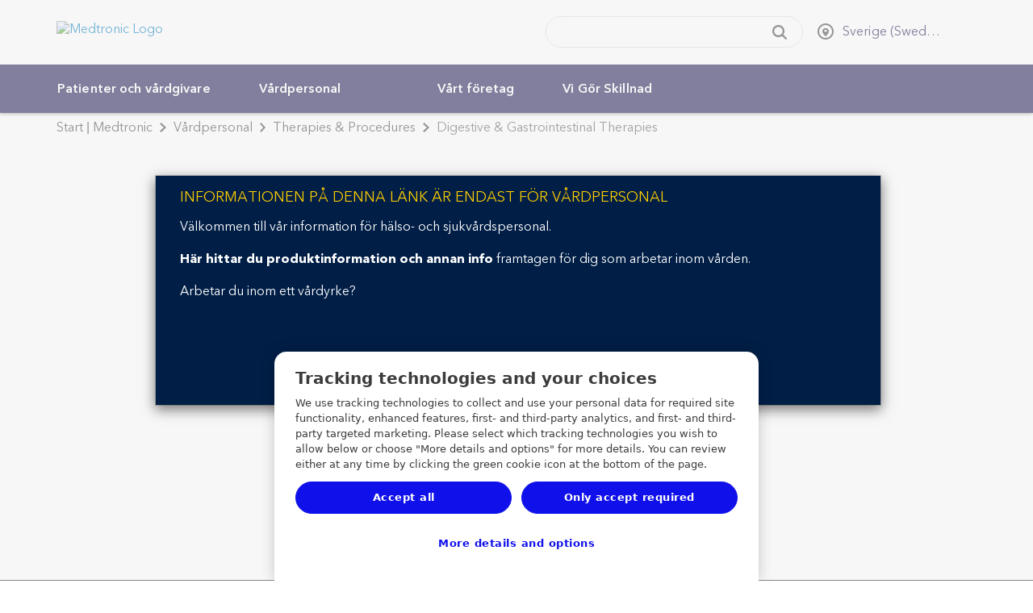

--- FILE ---
content_type: application/javascript
request_url: https://static.cloud.coveo.com/atomic/v2.65/p-00525453.js
body_size: 7497
content:
const e="atomic";const t={allRenderFn:false,appendChildSlotFix:false,asyncLoading:true,asyncQueue:false,attachStyles:true,cloneNodeFix:false,cmpDidLoad:true,cmpDidRender:true,cmpDidUnload:false,cmpDidUpdate:true,cmpShouldUpdate:true,cmpWillLoad:true,cmpWillRender:true,cmpWillUpdate:true,connectedCallback:true,constructableCSS:true,cssAnnotations:true,devTools:false,disconnectedCallback:true,element:false,event:true,experimentalScopedSlotChanges:false,experimentalSlotFixes:false,formAssociated:false,hasRenderFn:true,hostListener:true,hostListenerTarget:true,hostListenerTargetBody:true,hostListenerTargetDocument:true,hostListenerTargetParent:false,hostListenerTargetWindow:false,hotModuleReplacement:false,hydrateClientSide:false,hydrateServerSide:false,hydratedAttribute:false,hydratedClass:true,initializeNextTick:false,invisiblePrehydration:true,isDebug:false,isDev:false,isTesting:false,lazyLoad:true,lifecycle:true,lifecycleDOMEvents:false,member:true,method:true,mode:false,observeAttribute:true,profile:false,prop:true,propBoolean:true,propMutable:true,propNumber:true,propString:true,reflect:true,scoped:false,scopedSlotTextContentFix:false,scriptDataOpts:false,shadowDelegatesFocus:false,shadowDom:true,slot:true,slotChildNodesFix:false,slotRelocation:true,state:true,style:true,svg:false,taskQueue:true,transformTagName:false,updatable:true,vdomAttribute:true,vdomClass:true,vdomFunctional:true,vdomKey:true,vdomListener:true,vdomPropOrAttr:true,vdomRef:true,vdomRender:true,vdomStyle:true,vdomText:true,vdomXlink:true,watchCallback:true};let n;let s;let l;let o=false;let i=false;let c=false;let f=false;let r=null;let u=false;const a=e=>{const t=new URL(e,Ie.t);return t.origin!==Qe.location.origin?t.href:t.pathname};const d=(e,t="")=>{{return()=>{}}};const p=(e,t)=>{{return()=>{}}};const v="{visibility:hidden}.hydrated{visibility:inherit}";const m="slot-fb{display:contents}slot-fb[hidden]{display:none}";const h="http://www.w3.org/1999/xlink";const y={};const b=e=>e!=null;const $=e=>{e=typeof e;return e==="object"||e==="function"};function w(e){var t,n,s;return(s=(n=(t=e.head)===null||t===void 0?void 0:t.querySelector('meta[name="csp-nonce"]'))===null||n===void 0?void 0:n.getAttribute("content"))!==null&&s!==void 0?s:undefined}const g=(e,t,...n)=>{let s=null;let l=null;let o=null;let i=false;let c=false;const f=[];const r=t=>{for(let n=0;n<t.length;n++){s=t[n];if(Array.isArray(s)){r(s)}else if(s!=null&&typeof s!=="boolean"){if(i=typeof e!=="function"&&!$(s)){s=String(s)}if(i&&c){f[f.length-1].l+=s}else{f.push(i?S(null,s):s)}c=i}}};r(n);if(t){if(t.key){l=t.key}if(t.name){o=t.name}{const e=t.className||t.class;if(e){t.class=typeof e!=="object"?e:Object.keys(e).filter((t=>e[t])).join(" ")}}}if(typeof e==="function"){return e(t===null?{}:t,f,x)}const u=S(e,null);u.o=t;if(f.length>0){u.i=f}{u.u=l}{u.p=o}return u};const S=(e,t)=>{const n={v:0,m:e,l:t,h:null,i:null};{n.o=null}{n.u=null}{n.p=null}return n};const k={};const C=e=>e&&e.m===k;const x={forEach:(e,t)=>e.map(R).forEach(t),map:(e,t)=>e.map(R).map(t).map(j)};const R=e=>({vattrs:e.o,vchildren:e.i,vkey:e.u,vname:e.p,vtag:e.m,vtext:e.l});const j=e=>{if(typeof e.vtag==="function"){const t=Object.assign({},e.vattrs);if(e.vkey){t.key=e.vkey}if(e.vname){t.name=e.vname}return g(e.vtag,t,...e.vchildren||[])}const t=S(e.vtag,e.vtext);t.o=e.vattrs;t.i=e.vchildren;t.u=e.vkey;t.p=e.vname;return t};const L=(e,t)=>{if(e!=null&&!$(e)){if(t&4){return e==="false"?false:e===""||!!e}if(t&2){return parseFloat(e)}if(t&1){return String(e)}return e}return e};const O=e=>Ae(e).$hostElement$;const T=(e,t,n)=>{const s=O(e);return{emit:e=>D(s,t,{bubbles:!!(n&4),composed:!!(n&2),cancelable:!!(n&1),detail:e})}};const D=(e,t,n)=>{const s=Ie.ce(t,n);e.dispatchEvent(s);return s};const F=new WeakMap;const M=(e,t,n)=>{let s=He.get(e);if(Xe&&n){s=s||new CSSStyleSheet;if(typeof s==="string"){s=t}else{s.replaceSync(t)}}else{s=t}He.set(e,s)};const U=(e,t,n)=>{var s;const l=N(t);const o=He.get(l);e=e.nodeType===11?e:qe;if(o){if(typeof o==="string"){e=e.head||e;let n=F.get(e);let i;if(!n){F.set(e,n=new Set)}if(!n.has(l)){{i=qe.createElement("style");i.innerHTML=o;const t=(s=Ie.$)!==null&&s!==void 0?s:w(qe);if(t!=null){i.setAttribute("nonce",t)}e.insertBefore(i,e.querySelector("link"))}if(t.v&4){i.innerHTML+=m}if(n){n.add(l)}}}else if(!e.adoptedStyleSheets.includes(o)){e.adoptedStyleSheets=[...e.adoptedStyleSheets,o]}}return l};const A=e=>{const t=e.S;const n=e.$hostElement$;const s=t.v;const l=d("attachStyles",t.k);const o=U(n.shadowRoot?n.shadowRoot:n.getRootNode(),t);if(s&10){n["s-sc"]=o;n.classList.add(o+"-h")}l()};const N=(e,t)=>"sc-"+e.k;const P=(e,t,n,s,l,o)=>{if(n!==s){let i=We(e,t);let c=t.toLowerCase();if(t==="class"){const t=e.classList;const l=E(n);const o=E(s);t.remove(...l.filter((e=>e&&!o.includes(e))));t.add(...o.filter((e=>e&&!l.includes(e))))}else if(t==="style"){{for(const t in n){if(!s||s[t]==null){if(t.includes("-")){e.style.removeProperty(t)}else{e.style[t]=""}}}}for(const t in s){if(!n||s[t]!==n[t]){if(t.includes("-")){e.style.setProperty(t,s[t])}else{e.style[t]=s[t]}}}}else if(t==="key");else if(t==="ref"){if(s){s(e)}}else if(!i&&t[0]==="o"&&t[1]==="n"){if(t[2]==="-"){t=t.slice(3)}else if(We(Qe,c)){t=c.slice(2)}else{t=c[2]+t.slice(3)}if(n||s){const l=t.endsWith(z);t=t.replace(B,"");if(n){Ie.rel(e,t,n,l)}if(s){Ie.ael(e,t,s,l)}}}else{const f=$(s);if((i||f&&s!==null)&&!l){try{if(!e.tagName.includes("-")){const l=s==null?"":s;if(t==="list"){i=false}else if(n==null||e[t]!=l){e[t]=l}}else{e[t]=s}}catch(e){}}let r=false;{if(c!==(c=c.replace(/^xlink\:?/,""))){t=c;r=true}}if(s==null||s===false){if(s!==false||e.getAttribute(t)===""){if(r){e.removeAttributeNS(h,t)}else{e.removeAttribute(t)}}}else if((!i||o&4||l)&&!f){s=s===true?"":s;if(r){e.setAttributeNS(h,t,s)}else{e.setAttribute(t,s)}}}}};const W=/\s/;const E=e=>!e?[]:e.split(W);const z="Capture";const B=new RegExp(z+"$");const H=(e,t,n,s)=>{const l=t.h.nodeType===11&&t.h.host?t.h.host:t.h;const o=e&&e.o||y;const i=t.o||y;{for(s of Q(Object.keys(o))){if(!(s in i)){P(l,s,o[s],undefined,n,t.v)}}}for(s of Q(Object.keys(i))){P(l,s,o[s],i[s],n,t.v)}};function Q(e){return e.includes("ref")?[...e.filter((e=>e!=="ref")),"ref"]:e}const q=(e,t,i,r)=>{var u;const a=t.i[i];let d=0;let p;let v;let m;if(!o){c=true;if(a.m==="slot"){if(n){r.classList.add(n+"-s")}a.v|=a.i?2:1}}if(a.l!==null){p=a.h=qe.createTextNode(a.l)}else if(a.v&1){p=a.h=qe.createTextNode("")}else{p=a.h=qe.createElement(a.v&2?"slot-fb":a.m);{H(null,a,f)}if(b(n)&&p["s-si"]!==n){p.classList.add(p["s-si"]=n)}if(a.i){for(d=0;d<a.i.length;++d){v=q(e,a,d,p);if(v){p.appendChild(v)}}}}p["s-hn"]=l;{if(a.v&(2|1)){p["s-sr"]=true;p["s-cr"]=s;p["s-sn"]=a.p||"";p["s-rf"]=(u=a.o)===null||u===void 0?void 0:u.ref;m=e&&e.i&&e.i[i];if(m&&m.m===a.m&&e.h){{I(e.h,false)}}}}return p};const I=(e,n)=>{Ie.v|=1;const s=Array.from(e.childNodes);if(e["s-sr"]&&t.experimentalSlotFixes){let t=e;while(t=t.nextSibling){if(t&&t["s-sn"]===e["s-sn"]&&t["s-sh"]===l){s.push(t)}}}for(let e=s.length-1;e>=0;e--){const t=s[e];if(t["s-hn"]!==l&&t["s-ol"]){J(t).insertBefore(t,G(t));t["s-ol"].remove();t["s-ol"]=undefined;t["s-sh"]=undefined;c=true}if(n){I(t,n)}}Ie.v&=~1};const K=(e,t,n,s,o,i)=>{let c=e["s-cr"]&&e["s-cr"].parentNode||e;let f;if(c.shadowRoot&&c.tagName===l){c=c.shadowRoot}for(;o<=i;++o){if(s[o]){f=q(null,n,o,e);if(f){s[o].h=f;c.insertBefore(f,G(t))}}}};const V=(e,t,n)=>{for(let s=t;s<=n;++s){const t=e[s];if(t){const e=t.h;se(t);if(e){{i=true;if(e["s-ol"]){e["s-ol"].remove()}else{I(e,true)}}e.remove()}}}};const X=(e,t,n,s,l=false)=>{let o=0;let i=0;let c=0;let f=0;let r=t.length-1;let u=t[0];let a=t[r];let d=s.length-1;let p=s[0];let v=s[d];let m;let h;while(o<=r&&i<=d){if(u==null){u=t[++o]}else if(a==null){a=t[--r]}else if(p==null){p=s[++i]}else if(v==null){v=s[--d]}else if(_(u,p,l)){Y(u,p,l);u=t[++o];p=s[++i]}else if(_(a,v,l)){Y(a,v,l);a=t[--r];v=s[--d]}else if(_(u,v,l)){if(u.m==="slot"||v.m==="slot"){I(u.h.parentNode,false)}Y(u,v,l);e.insertBefore(u.h,a.h.nextSibling);u=t[++o];v=s[--d]}else if(_(a,p,l)){if(u.m==="slot"||v.m==="slot"){I(a.h.parentNode,false)}Y(a,p,l);e.insertBefore(a.h,u.h);a=t[--r];p=s[++i]}else{c=-1;{for(f=o;f<=r;++f){if(t[f]&&t[f].u!==null&&t[f].u===p.u){c=f;break}}}if(c>=0){h=t[c];if(h.m!==p.m){m=q(t&&t[i],n,c,e)}else{Y(h,p,l);t[c]=undefined;m=h.h}p=s[++i]}else{m=q(t&&t[i],n,i,e);p=s[++i]}if(m){{J(u.h).insertBefore(m,G(u.h))}}}}if(o>r){K(e,s[d+1]==null?null:s[d+1].h,n,s,i,d)}else if(i>d){V(t,o,r)}};const _=(e,t,n=false)=>{if(e.m===t.m){if(e.m==="slot"){return e.p===t.p}if(!n){return e.u===t.u}return true}return false};const G=e=>e&&e["s-ol"]||e;const J=e=>(e["s-ol"]?e["s-ol"]:e).parentNode;const Y=(e,t,n=false)=>{const s=t.h=e.h;const l=e.i;const i=t.i;const c=t.m;const r=t.l;let u;if(r===null){{if(c==="slot"&&!o);else{H(e,t,f)}}if(l!==null&&i!==null){X(s,l,t,i,n)}else if(i!==null){if(e.l!==null){s.textContent=""}K(s,null,t,i,0,i.length-1)}else if(l!==null){V(l,0,l.length-1)}}else if(u=s["s-cr"]){u.parentNode.textContent=r}else if(e.l!==r){s.data=r}};const Z=e=>{const t=e.childNodes;for(const e of t){if(e.nodeType===1){if(e["s-sr"]){const n=e["s-sn"];e.hidden=false;for(const s of t){if(s!==e){if(s["s-hn"]!==e["s-hn"]||n!==""){if(s.nodeType===1&&(n===s.getAttribute("slot")||n===s["s-sn"])){e.hidden=true;break}}else{if(s.nodeType===1||s.nodeType===3&&s.textContent.trim()!==""){e.hidden=true;break}}}}}Z(e)}}};const ee=[];const te=e=>{let n;let s;let l;for(const o of e.childNodes){if(o["s-sr"]&&(n=o["s-cr"])&&n.parentNode){s=n.parentNode.childNodes;const e=o["s-sn"];for(l=s.length-1;l>=0;l--){n=s[l];if(!n["s-cn"]&&!n["s-nr"]&&n["s-hn"]!==o["s-hn"]&&!t.experimentalSlotFixes){if(ne(n,e)){let t=ee.find((e=>e.C===n));i=true;n["s-sn"]=n["s-sn"]||e;if(t){t.C["s-sh"]=o["s-hn"];t.R=o}else{n["s-sh"]=o["s-hn"];ee.push({R:o,C:n})}if(n["s-sr"]){ee.map((e=>{if(ne(e.C,n["s-sn"])){t=ee.find((e=>e.C===n));if(t&&!e.R){e.R=t.R}}}))}}else if(!ee.some((e=>e.C===n))){ee.push({C:n})}}}}if(o.nodeType===1){te(o)}}};const ne=(e,t)=>{if(e.nodeType===1){if(e.getAttribute("slot")===null&&t===""){return true}if(e.getAttribute("slot")===t){return true}return false}if(e["s-sn"]===t){return true}return t===""};const se=e=>{{e.o&&e.o.ref&&e.o.ref(null);e.i&&e.i.map(se)}};const le=(e,t,f=false)=>{var r,u,a,d;const p=e.$hostElement$;const v=e.S;const m=e.j||S(null,null);const h=C(t)?t:g(null,null,t);l=p.tagName;if(v.L){h.o=h.o||{};v.L.map((([e,t])=>h.o[t]=p[e]))}if(f&&h.o){for(const e of Object.keys(h.o)){if(p.hasAttribute(e)&&!["key","ref","style","class"].includes(e)){h.o[e]=p[e]}}}h.m=null;h.v|=4;e.j=h;h.h=m.h=p.shadowRoot||p;{n=p["s-sc"]}o=(v.v&1)!==0;{s=p["s-cr"];i=false}Y(m,h,f);{Ie.v|=1;if(c){te(h.h);for(const e of ee){const t=e.C;if(!t["s-ol"]){const e=qe.createTextNode("");e["s-nr"]=t;t.parentNode.insertBefore(t["s-ol"]=e,t)}}for(const e of ee){const t=e.C;const n=e.R;if(n){const e=n.parentNode;let s=n.nextSibling;{let n=(r=t["s-ol"])===null||r===void 0?void 0:r.previousSibling;while(n){let l=(u=n["s-nr"])!==null&&u!==void 0?u:null;if(l&&l["s-sn"]===t["s-sn"]&&e===l.parentNode){l=l.nextSibling;while(l===t||(l===null||l===void 0?void 0:l["s-sr"])){l=l===null||l===void 0?void 0:l.nextSibling}if(!l||!l["s-nr"]){s=l;break}}n=n.previousSibling}}if(!s&&e!==t.parentNode||t.nextSibling!==s){if(t!==s){if(!t["s-hn"]&&t["s-ol"]){t["s-hn"]=t["s-ol"].parentNode.nodeName}e.insertBefore(t,s);if(t.nodeType===1){t.hidden=(a=t["s-ih"])!==null&&a!==void 0?a:false}}}t&&typeof n["s-rf"]==="function"&&n["s-rf"](t)}else{if(t.nodeType===1){if(f){t["s-ih"]=(d=t.hidden)!==null&&d!==void 0?d:false}t.hidden=true}}}}if(i){Z(h.h)}Ie.v&=~1;ee.length=0}s=undefined};const oe=(e,t)=>{if(t&&!e.O&&t["s-p"]){t["s-p"].push(new Promise((t=>e.O=t)))}};const ie=(e,t)=>{{e.v|=16}if(e.v&4){e.v|=512;return}oe(e,e.T);const n=()=>ce(e,t);return tt(n)};const ce=(e,t)=>{const n=d("scheduleUpdate",e.S.k);const s=e.D;let l;if(t){{e.v|=256;if(e.F){e.F.map((([e,t])=>he(s,e,t)));e.F=undefined}}{l=he(s,"componentWillLoad")}}else{{l=he(s,"componentWillUpdate")}}{l=fe(l,(()=>he(s,"componentWillRender")))}n();return fe(l,(()=>ue(e,s,t)))};const fe=(e,t)=>re(e)?e.then(t):t();const re=e=>e instanceof Promise||e&&e.then&&typeof e.then==="function";const ue=async(e,t,n)=>{var s;const l=e.$hostElement$;const o=d("update",e.S.k);const i=l["s-rc"];if(n){A(e)}const c=d("render",e.S.k);{ae(e,t,l,n)}if(i){i.map((e=>e()));l["s-rc"]=undefined}c();o();{const t=(s=l["s-p"])!==null&&s!==void 0?s:[];const n=()=>pe(e);if(t.length===0){n()}else{Promise.all(t).then(n);e.v|=4;t.length=0}}};const ae=(e,t,n,s)=>{try{r=t;t=t.render&&t.render();{e.v&=~16}{e.v|=2}{{{le(e,t,s)}}}}catch(t){Ee(t,e.$hostElement$)}r=null;return null};const de=()=>r;const pe=e=>{const t=e.S.k;const n=e.$hostElement$;const s=d("postUpdate",t);const l=e.D;const o=e.T;{he(l,"componentDidRender")}if(!(e.v&64)){e.v|=64;{ye(n)}{he(l,"componentDidLoad")}s();{e.M(n);if(!o){me()}}}else{{he(l,"componentDidUpdate")}s()}{e.U(n)}{if(e.O){e.O();e.O=undefined}if(e.v&512){et((()=>ie(e,false)))}e.v&=~(4|512)}};const ve=e=>{{const t=Ae(e);const n=t.$hostElement$.isConnected;if(n&&(t.v&(2|16))===2){ie(t,false)}return n}};const me=t=>{{ye(qe.documentElement)}et((()=>D(Qe,"appload",{detail:{namespace:e}})))};const he=(e,t,n)=>{if(e&&e[t]){try{return e[t](n)}catch(e){Ee(e)}}return undefined};const ye=e=>e.classList.add("hydrated");const be=(e,t)=>Ae(e).A.get(t);const $e=(e,t,n,s)=>{const l=Ae(e);const o=l.$hostElement$;const i=l.A.get(t);const c=l.v;const f=l.D;n=L(n,s.N[t][0]);const r=Number.isNaN(i)&&Number.isNaN(n);const u=n!==i&&!r;if((!(c&8)||i===undefined)&&u){l.A.set(t,n);if(f){if(s.P&&c&128){const e=s.P[t];if(e){e.map((e=>{try{f[e](n,i,t)}catch(e){Ee(e,o)}}))}}if((c&(2|16))===2){if(f.componentShouldUpdate){if(f.componentShouldUpdate(n,i,t)===false){return}}ie(l,false)}}}};const we=(e,t,n)=>{var s;const l=e.prototype;if(t.N){if(e.watchers){t.P=e.watchers}const o=Object.entries(t.N);o.map((([e,[s]])=>{if(s&31||n&2&&s&32){Object.defineProperty(l,e,{get(){return be(this,e)},set(n){$e(this,e,n,t)},configurable:true,enumerable:true})}else if(n&1&&s&64){Object.defineProperty(l,e,{value(...t){var n;const s=Ae(this);return(n=s===null||s===void 0?void 0:s.W)===null||n===void 0?void 0:n.then((()=>{var n;return(n=s.D)===null||n===void 0?void 0:n[e](...t)}))}})}}));if(n&1){const n=new Map;l.attributeChangedCallback=function(e,s,o){Ie.jmp((()=>{var i;const c=n.get(e);if(this.hasOwnProperty(c)){o=this[c];delete this[c]}else if(l.hasOwnProperty(c)&&typeof this[c]==="number"&&this[c]==o){return}else if(c==null){const n=Ae(this);const l=n===null||n===void 0?void 0:n.v;if(l&&!(l&8)&&l&128&&o!==s){const l=n.D;const c=(i=t.P)===null||i===void 0?void 0:i[e];c===null||c===void 0?void 0:c.forEach((t=>{if(l[t]!=null){l[t].call(l,o,s,e)}}))}return}this[c]=o===null&&typeof this[c]==="boolean"?false:o}))};e.observedAttributes=Array.from(new Set([...Object.keys((s=t.P)!==null&&s!==void 0?s:{}),...o.filter((([e,t])=>t[0]&15)).map((([e,s])=>{var l;const o=s[1]||e;n.set(o,e);if(s[0]&512){(l=t.L)===null||l===void 0?void 0:l.push([e,o])}return o}))]))}}return e};const ge=async(e,t,n,s)=>{let l;if((t.v&32)===0){t.v|=32;const s=n.B;if(s){l=Be(n);if(l.then){const e=p();l=await l;e()}if(!l.isProxied){{n.P=l.watchers}we(l,n,2);l.isProxied=true}const e=d("createInstance",n.k);{t.v|=8}try{new l(t)}catch(e){Ee(e)}{t.v&=~8}{t.v|=128}e();Se(t.D)}else{l=e.constructor;customElements.whenDefined(n.k).then((()=>t.v|=128))}if(l.style){let e=l.style;const t=N(n);if(!He.has(t)){const s=d("registerStyles",n.k);M(t,e,!!(n.v&1));s()}}}const o=t.T;const i=()=>ie(t,true);if(o&&o["s-rc"]){o["s-rc"].push(i)}else{i()}};const Se=e=>{{he(e,"connectedCallback")}};const ke=e=>{if((Ie.v&1)===0){const t=Ae(e);const n=t.S;const s=d("connectedCallback",n.k);if(!(t.v&1)){t.v|=1;{if(n.v&(4|8)){Ce(e)}}{let n=e;while(n=n.parentNode||n.host){if(n["s-p"]){oe(t,t.T=n);break}}}if(n.N){Object.entries(n.N).map((([t,[n]])=>{if(n&31&&e.hasOwnProperty(t)){const n=e[t];delete e[t];e[t]=n}}))}{ge(e,t,n)}}else{Oe(e,t,n.H);if(t===null||t===void 0?void 0:t.D){Se(t.D)}else if(t===null||t===void 0?void 0:t.q){t.q.then((()=>Se(t.D)))}}s()}};const Ce=e=>{const t=e["s-cr"]=qe.createComment("");t["s-cn"]=true;e.insertBefore(t,e.firstChild)};const xe=e=>{{he(e,"disconnectedCallback")}};const Re=async e=>{if((Ie.v&1)===0){const t=Ae(e);{if(t.I){t.I.map((e=>e()));t.I=undefined}}if(t===null||t===void 0?void 0:t.D){xe(t.D)}else if(t===null||t===void 0?void 0:t.q){t.q.then((()=>xe(t.D)))}}};const je=(e,t={})=>{var n;const s=d();const l=[];const o=t.exclude||[];const i=Qe.customElements;const c=qe.head;const f=c.querySelector("meta[charset]");const r=qe.createElement("style");const u=[];let a;let p=true;Object.assign(Ie,t);Ie.t=new URL(t.resourcesUrl||"./",qe.baseURI).href;let h=false;e.map((e=>{e[1].map((t=>{var n;const s={v:t[0],k:t[1],N:t[2],H:t[3]};if(s.v&4){h=true}{s.N=t[2]}{s.H=t[3]}{s.L=[]}{s.P=(n=t[4])!==null&&n!==void 0?n:{}}const c=s.k;const f=class extends HTMLElement{constructor(e){super(e);e=this;Pe(e,s);if(s.v&1){{{e.attachShadow({mode:"open"})}}}}connectedCallback(){if(a){clearTimeout(a);a=null}if(p){u.push(this)}else{Ie.jmp((()=>ke(this)))}}disconnectedCallback(){Ie.jmp((()=>Re(this)))}componentOnReady(){return Ae(this).q}};s.B=e[0];if(!o.includes(c)&&!i.get(c)){l.push(c);i.define(c,we(f,s,1))}}))}));if(l.length>0){if(h){r.textContent+=m}{r.textContent+=l+v}if(r.innerHTML.length){r.setAttribute("data-styles","");const e=(n=Ie.$)!==null&&n!==void 0?n:w(qe);if(e!=null){r.setAttribute("nonce",e)}c.insertBefore(r,f?f.nextSibling:c.firstChild)}}p=false;if(u.length){u.map((e=>e.connectedCallback()))}else{{Ie.jmp((()=>a=setTimeout(me,30)))}}s()};const Le=(e,t)=>t;const Oe=(e,t,n,s)=>{if(n){n.map((([n,s,l])=>{const o=De(e,n);const i=Te(t,l);const c=Fe(n);Ie.ael(o,s,i,c);(t.I=t.I||[]).push((()=>Ie.rel(o,s,i,c)))}))}};const Te=(e,t)=>n=>{try{{if(e.v&256){e.D[t](n)}else{(e.F=e.F||[]).push([t,n])}}}catch(e){Ee(e)}};const De=(e,t)=>{if(t&4)return qe;if(t&16)return qe.body;return e};const Fe=e=>Ke?{passive:(e&1)!==0,capture:(e&2)!==0}:(e&2)!==0;const Me=e=>Ie.$=e;const Ue=new WeakMap;const Ae=e=>Ue.get(e);const Ne=(e,t)=>Ue.set(t.D=e,t);const Pe=(e,t)=>{const n={v:0,$hostElement$:e,S:t,A:new Map};{n.W=new Promise((e=>n.U=e))}{n.q=new Promise((e=>n.M=e));e["s-p"]=[];e["s-rc"]=[]}Oe(e,n,t.H);return Ue.set(e,n)};const We=(e,t)=>t in e;const Ee=(e,t)=>(0,console.error)(e,t);const ze=new Map;const Be=(e,t,n)=>{const s=e.k.replace(/-/g,"_");const l=e.B;const o=ze.get(l);if(o){return o[s]}
/*!__STENCIL_STATIC_IMPORT_SWITCH__*/return import(`./${l}.entry.js${""}`).then((e=>{{ze.set(l,e)}return e[s]}),Ee)};const He=new Map;const Qe=typeof window!=="undefined"?window:{};const qe=Qe.document||{head:{}};const Ie={v:0,t:"",jmp:e=>e(),raf:e=>requestAnimationFrame(e),ael:(e,t,n,s)=>e.addEventListener(t,n,s),rel:(e,t,n,s)=>e.removeEventListener(t,n,s),ce:(e,t)=>new CustomEvent(e,t)};const Ke=(()=>{let e=false;try{qe.addEventListener("e",null,Object.defineProperty({},"passive",{get(){e=true}}))}catch(e){}return e})();const Ve=e=>Promise.resolve(e);const Xe=(()=>{try{new CSSStyleSheet;return typeof(new CSSStyleSheet).replaceSync==="function"}catch(e){}return false})();const _e=[];const Ge=[];const Je=(e,t)=>n=>{e.push(n);if(!u){u=true;if(t&&Ie.v&4){et(Ze)}else{Ie.raf(Ze)}}};const Ye=e=>{for(let t=0;t<e.length;t++){try{e[t](performance.now())}catch(e){Ee(e)}}e.length=0};const Ze=()=>{Ye(_e);{Ye(Ge);if(u=_e.length>0){Ie.raf(Ze)}}};const et=e=>Ve().then(e);const tt=Je(Ge,true);export{Le as F,k as H,a,je as b,de as c,T as d,ve as f,O as g,g as h,Ve as p,Ne as r,Me as s};
//# sourceMappingURL=p-00525453.js.map

--- FILE ---
content_type: application/javascript;charset=utf-8
request_url: https://www.medtronic.com/etc.clientlibs/medtronic-com/components/content/responsive-table/clientlibs.6c46b4e049e7f8a4c45f493ec27e16bb.js
body_size: 5991
content:
if($('thead').length){}else{var b=document.getElementsByTagName('tbody');while(b.length){var parent=b[0].parentNode;while(b[0].firstChild){parent.insertBefore(b[0].firstChild,b[0]);}parent.removeChild(b[0]);}$('tr:first').wrap('<thead/>');}
!function($){$(function(){$(document).trigger("enhance.tablesaw")})}(jQuery);
"undefined"==typeof Tablesaw&&(Tablesaw={i18n:{modes:TablesawOptions.modes,columns:TablesawOptions.columns,columnBtnText:TablesawOptions.columns,columnsDialogError:TablesawOptions.columnsDialogError,sort:TablesawOptions.sort},mustard:"querySelector"in document&&(!window.blackberry||window.WebKitPoint)&&!window.operamini}),Tablesaw.config||(Tablesaw.config={}),Tablesaw.mustard&&jQuery(document.documentElement).addClass("tablesaw-enhanced"),function($){var t="table",e={toolbar:"tablesaw-bar"},a={create:"tablesawcreate",destroy:"tablesawdestroy",refresh:"tablesawrefresh"},s="stack",n="table[data-tablesaw-mode],table[data-tablesaw-sortable]",i=function(t){if(!t)throw new Error("Tablesaw requires an element.");this.table=t,this.$table=$(t),this.mode=this.$table.attr("data-tablesaw-mode")||s,this.init()};i.prototype.init=function(){this.$table.attr("id")||this.$table.attr("id",t+"-"+Math.round(1e4*Math.random())),this.createToolbar();var e=this._initCells();this.$table.trigger(a.create,[this,e])},i.prototype._initCells=function(){var t,e=this.table.querySelectorAll("thead tr"),a=this;return $(e).each(function(){var s=0;$(this).children().each(function(){var n=parseInt(this.getAttribute("colspan"),10),i=":nth-child("+(s+1)+")";if(t=s+1,n)for(var l=0;l<n-1;l++)s++,i+=", :nth-child("+(s+1)+")";this.cells=a.$table.find("tr").not(e[0]).not(this).children().filter(i),s++})}),t},i.prototype.refresh=function(){this._initCells(),this.$table.trigger(a.refresh)},i.prototype.createToolbar=function(){var t=this.$table.prev().filter("."+e.toolbar);t.length||(t=$("<div>").addClass(e.toolbar).insertBefore(this.$table)),this.$toolbar=t,this.mode&&this.$toolbar.addClass("mode-"+this.mode)},i.prototype.destroy=function(){this.$table.prev().filter("."+e.toolbar).each(function(){this.className=this.className.replace(/\bmode\-\w*\b/gi,"")});var s=this.$table.attr("id");$(document).unbind("."+s),$(window).unbind("."+s),this.$table.trigger(a.destroy,[this]),this.$table.removeAttr("data-tablesaw-mode"),this.$table.removeData(t)},$.fn[t]=function(){return this.each(function(){var e=$(this);if(!e.data(t)){var a=new i(this);e.data(t,a)}})},$(document).on("enhance.tablesaw",function(e){Tablesaw.mustard&&$(e.target).find(n)[t]()})}(jQuery),function(t,$,e){var a={stackTable:"tablesaw-stack",cellLabels:"tablesaw-cell-label",cellContentLabels:"tablesaw-cell-content"},s={obj:"tablesaw-stack"},n={labelless:"data-tablesaw-no-labels",hideempty:"data-tablesaw-hide-empty"},i=function(t){this.$table=$(t),this.labelless=this.$table.is("["+n.labelless+"]"),this.hideempty=this.$table.is("["+n.hideempty+"]"),this.labelless||(this.allHeaders=this.$table.find("th")),this.$table.data(s.obj,this)};i.prototype.init=function(t){if(this.$table.addClass(a.stackTable),!this.labelless){var e=$(this.allHeaders),s=this.hideempty;e.each(function(){var e=$(this),i=$(this.cells).filter(function(){return!($(this).parent().is("["+n.labelless+"]")||s&&$(this).is(":empty"))}),l=i.not(this).filter("thead th").length&&" tablesaw-cell-label-top",o=e.find(".tablesaw-sortable-btn"),r=o.length?o.html():e.html();if(""!==r)if(l){var c=parseInt($(this).attr("colspan"),10),d="";c&&(d="td:nth-child("+c+"n + "+t+")"),i.filter(d).prepend("<strong class='"+a.cellLabels+l+"'>"+r+"</strong>")}else i.wrapInner("<span class='"+a.cellContentLabels+"'></span>"),i.prepend("<strong class='"+a.cellLabels+"'>"+r+"</strong>")})}},i.prototype.destroy=function(){this.$table.removeClass(a.stackTable),this.$table.find("."+a.cellLabels).remove(),this.$table.find("."+a.cellContentLabels).each(function(){$(this).replaceWith(this.childNodes)})},$(document).on("tablesawcreate",function(t,e,a){if("stack"===e.mode){var s=new i(e.table);s.init(a)}}),$(document).on("tablesawdestroy",function(t,e){"stack"===e.mode&&$(e.table).data(s.obj).destroy()})}(this,jQuery),function($){var t="tablesawbtn",e={_create:function(){return $(this).each(function(){$(this).trigger("beforecreate."+t)[t]("_init").trigger("create."+t)})},_init:function(){var e=$(this),a=this.getElementsByTagName("select")[0];return a&&$(this).addClass("btn-select")[t]("_select",a),e},_select:function(t){var e=function(t,e){var a=$(e).find("option"),s,n,i;if(a.each(function(){var t=this;t.selected&&(s=document.createTextNode(t.text))}),i=t.childNodes,a.length>0)for(var l=0,o=i.length;l<o;l++)n=i[l],n&&3===n.nodeType&&t.replaceChild(s,n)};e(this,t),$(this).bind("change refresh",function(){e(this,t)})}};$.fn[t]=function(e,a,s,n){return this.each(function(){return e&&"string"==typeof e?$.fn[t].prototype[e].call(this,a,s,n):$(this).data(t+"active")?$(this):($(this).data(t+"active",!0),void $.fn[t].prototype._create.call(this))})},$.extend($.fn[t].prototype,e)}(jQuery),function(t,$,e){var a=function(t){this.$table=$(t),this.classes={columnToggleTable:"tablesaw-columntoggle",columnBtnContain:"tablesaw-columntoggle-btnwrap tablesaw-advance",columnBtn:"tablesaw-columntoggle-btn tablesaw-nav-btn down",popup:"tablesaw-columntoggle-popup",priorityPrefix:"tablesaw-priority-",toolbar:"tablesaw-bar"},this.headers=this.$table.find("tr:first > th"),this.$table.data("tablesaw-coltoggle",this)};a.prototype.init=function(){function t(){o.addClass("visible"),n.removeClass("down").addClass("up"),$(document).unbind("click."+a,e),window.clearTimeout(d),d=window.setTimeout(function(){$(document).one("click."+a,e)},15)}function e(t){t&&$(t.target).closest("."+r.classes.popup).length||($(document).unbind("click."+a),n.removeClass("up").addClass("down"),o.removeClass("visible"))}var a,s,n,i,l,o,r=this;this.$table.addClass(this.classes.columnToggleTable),a=this.$table.attr("id"),s=a+"-popup",o=$("<div class='"+this.classes.columnBtnContain+"'></div>"),n=$("<a href='#"+s+"' class='btn btn-micro "+this.classes.columnBtn+"' data-popup-link><span>"+Tablesaw.i18n.columnBtnText+"</span></a>"),i=$("<div class='dialog-table-coltoggle "+this.classes.popup+"' id='"+s+"'></div>"),l=$("<div class='btn-group'></div>");var c=!1;$(this.headers).not("td").each(function(){var t=$(this),e=t.attr("data-tablesaw-priority"),a=r.$getCells(this);e&&"persist"!==e&&(a.addClass(r.classes.priorityPrefix+e),$("<label><input type='checkbox' checked>"+t.text()+"</label>").appendTo(l).children(0).data("tablesaw-header",this),c=!0)}),c||l.append("<label>"+Tablesaw.i18n.columnsDialogError+"</label>"),l.appendTo(i),l.find('input[type="checkbox"]').on("change",function(t){var e=t.target.checked;r.$getCellsFromCheckbox(t.target).toggleClass("tablesaw-cell-hidden",!e).toggleClass("tablesaw-cell-visible",e),r.$table.trigger("tablesawcolumns")}),n.appendTo(o),o.appendTo(this.$table.prev().filter("."+this.classes.toolbar));var d;n.on("click.tablesaw",function(a){a.preventDefault(),o.is(".visible")?e():t()}),i.appendTo(o),this.$menu=l,$(window).on("resize."+a,function(){r.refreshToggle()}),this.refreshToggle()},a.prototype.$getCells=function(t){return $(t).add(t.cells)},a.prototype.$getCellsFromCheckbox=function(t){var e=$(t).data("tablesaw-header");return this.$getCells(e)},a.prototype.refreshToggle=function(){var t=this;this.$menu.find("input").each(function(){this.checked="table-cell"===t.$getCellsFromCheckbox(this).eq(0).css("display")})},a.prototype.refreshPriority=function(){var t=this;$(this.headers).not("td").each(function(){var e=$(this),a=e.attr("data-tablesaw-priority"),s=e.add(this.cells);a&&"persist"!==a&&s.addClass(t.classes.priorityPrefix+a)})},a.prototype.destroy=function(){this.$table.removeClass(this.classes.columnToggleTable),this.$table.find("th, td").each(function(){var t=$(this);t.removeClass("tablesaw-cell-hidden").removeClass("tablesaw-cell-visible"),this.className=this.className.replace(/\bui\-table\-priority\-\d\b/g,"")})},$(document).on("tablesawcreate",function(t,e){if("columntoggle"===e.mode){var s=new a(e.table);s.init()}}),$(document).on("tablesawdestroy",function(t,e){"columntoggle"===e.mode&&$(e.table).data("tablesaw-coltoggle").destroy()})}(this,jQuery),function(t,$,e){function a(){var t=document.createElement("div"),e=t.getElementsByTagName("i");return t.innerHTML="<!--[if lte IE 8]><i></i><![endif]-->",!!e.length}function s(e){function s(t){return $(t.cells).add(t)}function n(t){s(t).removeClass("tablesaw-cell-hidden")}function i(t){s(t).addClass("tablesaw-cell-hidden")}function l(t){s(t).addClass("tablesaw-cell-persist")}function o(t){return $(t).is('[data-tablesaw-priority="persist"]')}function r(){e.removeClass(T),$("#"+j+"-persist").remove()}function c(){var t="#"+j+".tablesaw-swipe ",a=[],s=e.width(),n=[],i;x.each(function(e){var i;o(this)&&(i=$(this).outerWidth(),i<.75*s&&(n.push(e+"-"+i),a.push(t+" .tablesaw-cell-persist:nth-child("+(e+1)+") { width: "+i+"px; }")))}),i=n.join("_"),e.addClass(T);var l=$("#"+j+"-persist");l.length&&l.data("hash")===i||(l.remove(),a.length&&$("<style>"+a.join("\n")+"</style>").attr("id",j+"-persist").data("hash",i).appendTo(_))}function d(){var t=[],e;return k.each(function(a){var s=$(this),n="none"===s.css("display")||s.is(".tablesaw-cell-hidden");if(n||e){if(n&&e)return t[1]=a,!1}else e=!0,t[0]=a}),t}function h(){var t=d();return[t[1]-1,t[0]-1]}function u(t){return t?d():h()}function b(t){return t[1]>-1&&t[1]<k.length}function f(){var a=e.attr("data-tablesaw-swipe-media");return!a||"matchMedia"in t&&t.matchMedia(a).matches}function p(){if(f()){var t=20,a=e.parent().width(),s=[],o=0,c=[],d=x.length;x.each(function(e){var n=$(this),i=n.is('[data-tablesaw-priority="persist"]');s.push(i),o+=N[e]+(i?0:t),c.push(o),(i||o>a)&&d--});var h=0===d;x.each(function(t){return s[t]?void l(this):void(c[t]<=a||h?(h=!1,n(this)):i(this))}),B&&r(),e.trigger("tablesawcolumns")}}function w(t){var a=u(t);b(a)&&(isNaN(a[0])&&(t?a[0]=0:a[0]=k.length-1),B&&c(),i(k.get(a[0])),n(k.get(a[1])),e.trigger("tablesawcolumns"))}function m(t,e){return(t.touches||t.originalEvent.touches)[0][e]}var v=$("<div class='tablesaw-advance'></div>"),g=$("<a href='#' class='tablesaw-nav-btn btn btn-micro left' title='Previous Column'></a>").appendTo(v),y=$("<a href='#' class='tablesaw-nav-btn btn btn-micro right' title='Next Column'></a>").appendTo(v),C="disabled",T="tablesaw-fix-persist",x=e.find("thead th"),k=x.not('[data-tablesaw-priority="persist"]'),N=[],_=$(document.head||"head"),j=e.attr("id"),B=!a();if(!x.length)throw new Error("tablesaw swipe: no header cells found. Are you using <th> inside of <thead>?");e.css("width","auto"),x.each(function(){N.push($(this).outerWidth())}),e.css("width",""),v.appendTo(e.prev().filter(".tablesaw-bar")),e.addClass("tablesaw-swipe"),j||(j="tableswipe-"+Math.round(1e4*Math.random()),e.attr("id",j)),g.add(y).click(function(t){w(!!$(t.target).closest(y).length),t.preventDefault()}),e.bind("touchstart.swipetoggle",function(e){var a=m(e,"pageX"),s=m(e,"pageY"),n,i;$(t).off("resize",p),$(this).bind("touchmove",function(t){n=m(t,"pageX"),i=m(t,"pageY");var e=Tablesaw.config.swipe;Math.abs(n-a)>e.horizontalThreshold&&Math.abs(i-s)<e.verticalThreshold&&t.preventDefault()}).bind("touchend.swipetoggle",function(){var e=Tablesaw.config.swipe;Math.abs(i-s)<e.verticalThreshold&&(n-a<-1*e.horizontalThreshold&&w(!0),n-a>e.horizontalThreshold&&w(!1)),window.setTimeout(function(){$(t).on("resize",p)},300),$(this).unbind("touchmove touchend")})}).bind("tablesawcolumns.swipetoggle",function(){g[b(h())?"removeClass":"addClass"](C),y[b(d())?"removeClass":"addClass"](C)}).bind("tablesawnext.swipetoggle",function(){w(!0)}).bind("tablesawprev.swipetoggle",function(){w(!1)}).bind("tablesawdestroy.swipetoggle",function(){var e=$(this);e.removeClass("tablesaw-swipe"),e.prev().filter(".tablesaw-bar").find(".tablesaw-advance").remove(),$(t).off("resize",p),e.unbind(".swipetoggle")}),p(),$(t).on("resize",p)}$.extend(Tablesaw.config,{swipe:{horizontalThreshold:15,verticalThreshold:30}}),$(document).on("tablesawcreate",function(t,e){"swipe"===e.mode&&s(e.$table)})}(this,jQuery),function($){function t(t){return $.map(t.childNodes,function(t){var e=$(t);if(e.is("input, select"))return e.val();if(!e.hasClass("tablesaw-cell-label"))return $.trim(e.text())}).join("")}var e="tablesaw-sortable",a="table[data-"+e+"]",s="[data-"+e+"-switch]",n={defaultCol:"data-tablesaw-sortable-default-col",numericCol:"data-tablesaw-sortable-numeric"},i={head:e+"-head",ascend:e+"-ascending",descend:e+"-descending",switcher:e+"-switch",tableToolbar:"tablesaw-toolbar",sortButton:e+"-btn"},l={_create:function(t){return $(this).each(function(){var a=$(this).data("init"+e);return!a&&void $(this).data("init"+e,!0).trigger("beforecreate."+e)[e]("_init",t).trigger("create."+e)})},_init:function(){var a=$(this),l,o,r=function(){a.addClass(e)},c=function(t){$.each(t,function(t,e){$(e).addClass(i.head)})},d=function(t,e){$.each(t,function(t,a){var s=$("<button class='"+i.sortButton+"'/>");s.bind("click",{col:a},e),$(a).wrapInner(s)})},h=function(t){$.each(t,function(t,e){var a=$(e);a.removeAttr(n.defaultCol),a.removeClass(i.ascend),a.removeClass(i.descend)})},u=function(t){if(!$(t.target).is("a[href]")){t.stopPropagation();var s=$(this).parent(),n=t.data.col,r=l.index(s);h(s.siblings()),s.hasClass(i.descend)?(a[e]("sortBy",n,!0),r+="_asc"):(a[e]("sortBy",n),r+="_desc"),o&&o.find("select").val(r).trigger("refresh"),t.preventDefault()}},b=function(t){$.each(t,function(t,e){var a=$(e);a.is("["+n.defaultCol+"]")&&(a.hasClass(i.descend)||a.addClass(i.ascend))})},f=function(s){o=$("<div>").addClass(i.switcher).addClass(i.tableToolbar).html(function(){var e=["<label>"+Tablesaw.i18n.sort+":"];return e.push('<span class="btn btn-small">&#160;<select>'),s.each(function(a){var s=$(this),l=s.is("["+n.defaultCol+"]"),o=s.hasClass(i.descend),r=s.is("[data-sortable-numeric]"),c=0,d=5;$(this.cells).slice(0,d).each(function(){isNaN(parseInt(t(this),10))||c++});var h=c===d;r||s.attr("data-sortable-numeric",h?"":"false"),e.push("<option"+(l&&!o?" selected":"")+' value="'+a+'_asc">'+s.text()+" "+(h?"&#x2191;":TablesawOptions.alphaAscending)+"</option>"),e.push("<option"+(l&&o?" selected":"")+' value="'+a+'_desc">'+s.text()+" "+(h?"&#x2193;":TablesawOptions.alphaDescending)+"</option>")}),e.push("</select></span></label>"),e.join("")});var l=a.prev().filter(".tablesaw-bar"),r=l.children().eq(0);r.length?o.insertBefore(r):o.appendTo(l),o.find(".btn").tablesawbtn(),o.find("select").on("change",function(){var t=$(this).val().split("_"),n=s.eq(t[0]);h(n.siblings()),a[e]("sortBy",n.get(0),"asc"===t[1])})};r(),l=a.find("thead th[data-"+e+"-col]"),c(l),d(l,u),b(l),a.is(s)&&f(l,a.find("tbody tr:nth-child(-n+3)"))},getColumnNumber:function(t){return $(t).prevAll().length},getTableRows:function(){return $(this).find("tbody tr")},sortRows:function(e,a,s,n){var i,l,o,r=function(e){var s=[];return $.each(e,function(e,n){var i=$(n).children().get(a);s.push({element:i,cell:t(i),rowNum:e})}),s},c=function(t,e){var a,s=/[^\-\+\d\.]/g;return a=t?function(t,a){return e?parseFloat(t.cell.replace(s,""))-parseFloat(a.cell.replace(s,"")):t.cell.toLowerCase()>a.cell.toLowerCase()?1:-1}:function(t,a){return e?parseFloat(a.cell.replace(s,""))-parseFloat(t.cell.replace(s,"")):t.cell.toLowerCase()<a.cell.toLowerCase()?1:-1}},d=function(t,e){var a=[],s,n,i;for(s=0,n=t.length;s<n;s++)i=t[s].rowNum,a.push(e[i]);return a};i=r(e);var h=$(n).data("tablesaw-sort");return l=!(!h||"function"!=typeof h)&&h(s)||c(s,$(n).is("[data-sortable-numeric]")&&!$(n).is('[data-sortable-numeric="false"]')),o=i.sort(l),e=d(o,e)},replaceTableRows:function(t){var e=$(this),a=e.find("tbody");a.html(t)},makeColDefault:function(t,e){var a=$(t);a.attr(n.defaultCol,"true"),e?(a.removeClass(i.descend),a.addClass(i.ascend)):(a.removeClass(i.ascend),a.addClass(i.descend))},sortBy:function(t,a){var s=$(this),n,i;n=s[e]("getColumnNumber",t),i=s[e]("getTableRows"),i=s[e]("sortRows",i,n,a,t),s[e]("replaceTableRows",i),s[e]("makeColDefault",t,a)}};$.fn[e]=function(t){var a=Array.prototype.slice.call(arguments,1),s;return t&&"string"==typeof t?(s=$.fn[e].prototype[t].apply(this[0],a),"undefined"!=typeof s?s:$(this)):($(this).data(e+"data")||($(this).data(e+"active",!0),$.fn[e].prototype._create.call(this,t)),$(this))},$.extend($.fn[e].prototype,l),$(document).on("tablesawcreate",function(t,s){s.$table.is(a)&&s.$table[e]()})}(jQuery),function(t,$,e){function a(e){function a(e){var a=e.attr(s.attr.init);return!a||t.matchMedia&&t.matchMedia(a).matches}function n(){if(!a(e))return void i.hide();i.show();var t=l.find("li").removeClass(o);e.find("thead th").each(function(e){"none"===$(this).css("display")&&t.eq(e).addClass(o)})}var i=$('<div class="tablesaw-advance minimap">'),l=$('<ul class="tablesaw-advance-dots">').appendTo(i),o="tablesaw-advance-dots-hide",r=e.find("thead th");r.each(function(){l.append("<li><i></i></li>")}),i.appendTo(e.prev().filter(".tablesaw-bar")),n(),$(t).on("resize",n),e.bind("tablesawcolumns.minimap",function(){n()}).bind("tablesawdestroy.minimap",function(){var e=$(this);e.prev().filter(".tablesaw-bar").find(".tablesaw-advance").remove(),$(t).off("resize",n),e.unbind(".minimap")})}var s={attr:{init:"data-tablesaw-minimap"}};$(document).on("tablesawcreate",function(t,e){"swipe"!==e.mode&&"columntoggle"!==e.mode||!e.$table.is("[ "+s.attr.init+"]")||a(e.$table)})}(this,jQuery),function(t,$){var e={selectors:{init:"table[data-tablesaw-mode-switch]"},attributes:{excludeMode:"data-tablesaw-mode-exclude"},classes:{main:"tablesaw-modeswitch",toolbar:"tablesaw-toolbar"},modes:["stack","swipe","columntoggle"],init:function(t){var a=$(t),s=a.attr(e.attributes.excludeMode),n=a.prev().filter(".tablesaw-bar"),i="",l=$("<div>").addClass(e.classes.main+" "+e.classes.toolbar).html(function(){var t=["<label>"+Tablesaw.i18n.columns+":"],n=a.attr("data-tablesaw-mode"),l;t.push('<span class="btn btn-small">&#160;<select>');for(var o=0,r=e.modes.length;o<r;o++)s&&s.toLowerCase()===e.modes[o]||(l=n===e.modes[o],l&&(i=e.modes[o]),t.push("<option"+(l?" selected":"")+' value="'+e.modes[o]+'">'+Tablesaw.i18n.modes[o]+"</option>"));return t.push("</select></span></label>"),t.join("")}),o=n.find(".tablesaw-advance").eq(0);o.length?l.insertBefore(o):l.appendTo(n),l.find(".btn").tablesawbtn(),l.find("select").bind("change",e.onModeChange)},onModeChange:function(){var t=$(this),a=t.closest("."+e.classes.main),s=t.closest(".tablesaw-bar").nextUntil(s).eq(0),n=t.val();a.remove(),s.data("table").destroy(),s.attr("data-tablesaw-mode",n),s.table()}};$(t.document).on("tablesawcreate",function(t,a){a.$table.is(e.selectors.init)&&e.init(a.table)})}(this,jQuery);
function hideSwipeControls(){$(".mode-swipe").each(function(){$(this).find(".left").hasClass("disabled")&&$(this).find(".right").hasClass("disabled")?($(this).find(".minimap .tablesaw-advance-dots").hide(),$(this).find(".left").hide(),$(this).find(".right").hide()):($(this).find(".minimap .tablesaw-advance-dots").show(),$(this).find(".left").show(),$(this).find(".right").show())})}function hideSwipeControlsResize(){setTimeout(function(){$(".mode-swipe").each(function(){$(this).find(".left").hasClass("disabled")&&$(this).find(".right").hasClass("disabled")?($(this).find(".minimap .tablesaw-advance-dots").hide(),$(this).find(".left").hide(),$(this).find(".right").hide()):($(this).find(".minimap .tablesaw-advance-dots").show(),$(this).find(".left").show(),$(this).find(".right").show())})},100)}function timeout(){setTimeout(function(){$(".tablesaw-columntoggle-btn").attr("aria-label","Hide/Show columns"),$(".tablesaw-sortable-btn").attr("aria-label","Sort Column"),$(".tablesaw-sortable-switch select").attr("aria-label","Sort Columns"),$(".tablesaw-modeswitch select").attr("aria-label","Switch column mode"),$(".tablesaw-modeswitch select").attr("onchange","timeout()")},3e3)}document.addEventListener("DOMContentLoaded",function(){hideSwipeControls()}),window.addEventListener("resize",hideSwipeControlsResize),timeout();


--- FILE ---
content_type: application/x-javascript;charset=utf-8
request_url: https://b.medtronic.com/id?d_visid_ver=5.4.0&d_fieldgroup=A&mcorgid=12C4210654E6E4480A4C98A7%40AdobeOrg&mid=83331253409008538408428552107509946053&ts=1769086213355
body_size: -41
content:
{"mid":"83331253409008538408428552107509946053"}